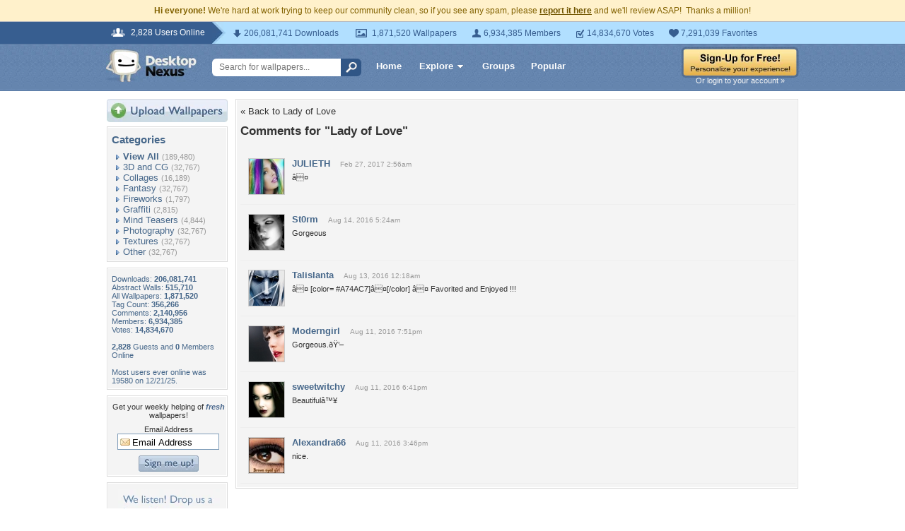

--- FILE ---
content_type: text/html; charset=utf-8
request_url: https://www.google.com/recaptcha/api2/aframe
body_size: 265
content:
<!DOCTYPE HTML><html><head><meta http-equiv="content-type" content="text/html; charset=UTF-8"></head><body><script nonce="FsTgj1ooLJeRwxeCNitFhw">/** Anti-fraud and anti-abuse applications only. See google.com/recaptcha */ try{var clients={'sodar':'https://pagead2.googlesyndication.com/pagead/sodar?'};window.addEventListener("message",function(a){try{if(a.source===window.parent){var b=JSON.parse(a.data);var c=clients[b['id']];if(c){var d=document.createElement('img');d.src=c+b['params']+'&rc='+(localStorage.getItem("rc::a")?sessionStorage.getItem("rc::b"):"");window.document.body.appendChild(d);sessionStorage.setItem("rc::e",parseInt(sessionStorage.getItem("rc::e")||0)+1);localStorage.setItem("rc::h",'1769906254590');}}}catch(b){}});window.parent.postMessage("_grecaptcha_ready", "*");}catch(b){}</script></body></html>